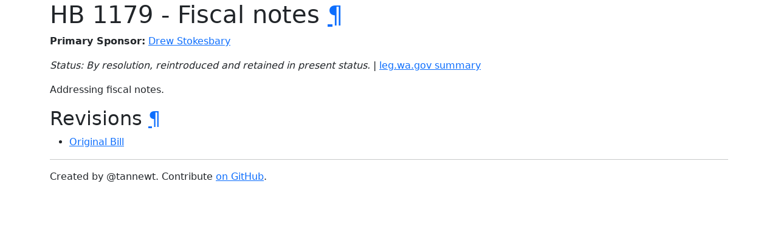

--- FILE ---
content_type: text/html; charset=utf-8
request_url: https://wa-law.org/bill/2021-22/hb/1179/
body_size: 565
content:
<!DOCTYPE html>
<html>
<head>
    <meta name="viewport" content="width=device-width, initial-scale=1, shrink-to-fit=no">
    <meta name="color-scheme" content="light dark">
    <link rel="stylesheet" href="https://cdn.jsdelivr.net/npm/bootstrap-dark-5@1.1.3/dist/css/bootstrap-dark.min.css" integrity="sha384-pZAJcuaxKZEGkzXV5bYqUcSwBfMZPdQS/+JXdYOu9ScyZJMnGHD5Xi6HVHfZuULH" crossorigin="anonymous">
    <script defer data-domain="wa-law.org" src="https://plausible.io/js/plausible.js"></script>

    <title>HB 1179 - Fiscal notes</title>
</head>
<body>
<div class="container-sm">
<h1 id="hb-1179---fiscal-notes">HB 1179 - Fiscal notes <a class="header-anchor" href="#hb-1179---fiscal-notes">¶</a></h1>
<p><strong>Primary Sponsor:</strong> <a href="/person/leg/drew.stokesbary.html">Drew Stokesbary</a></p>
<p><em>Status: By resolution, reintroduced and retained in present status.</em> | <a href="https://app.leg.wa.gov/billsummary?BillNumber=1179&amp;Year=2021">leg.wa.gov summary</a></p>
<p>Addressing fiscal notes.</p>
<h2 id="revisions">Revisions <a class="header-anchor" href="#revisions">¶</a></h2>
<ul>
<li><a href="1/">Original Bill</a></li>
</ul>

<hr/>
Created by @tannewt. Contribute <a href="https://github.com/tannewt/wa-law.org">on GitHub</a>.
</div>
<script src="https://cdn.jsdelivr.net/npm/bootstrap@5.1.0/dist/js/bootstrap.bundle.min.js" integrity="sha384-U1DAWAznBHeqEIlVSCgzq+c9gqGAJn5c/t99JyeKa9xxaYpSvHU5awsuZVVFIhvj" crossorigin="anonymous"></script>
</body>
</html>